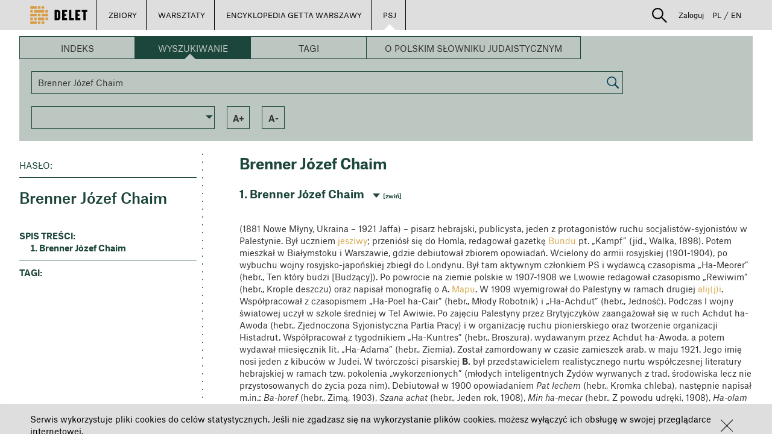

--- FILE ---
content_type: application/javascript
request_url: https://delet.jhi.pl/js/mdform.js
body_size: 937
content:
/**
 * Created by alexboyce on 1/7/16.
 */
angular.module('symfony.mdForm', ['ngMaterial'])
    .controller('sfFormController', ['$scope', function($scope) {

        $scope.setRadio = function (e, v) {
            e = v;

            return e;
        };

        $scope.isRadioSelected = function(e, v) {
            return !!e ? e == v : false;
        };

        $scope.toggleCheckbox = function(e, v) {
            var i;

            if (!e) {
                e = [];
            }

            if ((i = e.indexOf(v)) == -1) {
                e.push(v);
            }
            else {
                e.splice(i, 1);
            }

            return e;
        };

        $scope.isChecked = function(e, v) {
            if (!e) {
                return false;
            }
            return e.indexOf(v) > -1;
        };


        $scope.submit = function($event) {
            $event.preventDefault();
        };


    }]);

--- FILE ---
content_type: application/javascript
request_url: https://delet.jhi.pl/bower_components/angular-hotkeys/build/hotkeys.js
body_size: 53486
content:
/*! 
 * angular-hotkeys v1.7.0
 * https://chieffancypants.github.io/angular-hotkeys
 * Copyright (c) 2016 Wes Cruver
 * License: MIT
 */
/*
 * angular-hotkeys
 *
 * Automatic keyboard shortcuts for your angular apps
 *
 * (c) 2016 Wes Cruver
 * License: MIT
 */

(function() {

  'use strict';

  angular.module('cfp.hotkeys', []).provider('hotkeys', ['$injector', function($injector) {

    /**
     * Configurable setting to disable the cheatsheet entirely
     * @type {Boolean}
     */
    this.includeCheatSheet = true;

    /**
     * Configurable setting to disable ngRoute hooks
     * @type {Boolean}
     */
    this.useNgRoute = $injector.has('ngViewDirective');

    /**
     * Configurable setting for the cheat sheet title
     * @type {String}
     */

    this.templateTitle = 'Keyboard Shortcuts:';

    /**
     * Configurable settings for the cheat sheet header and footer.  Both are HTML, and the header
     * overrides the normal title if specified.
     * @type {String}
     */
    this.templateHeader = null;
    this.templateFooter = null;

    /**
     * Cheat sheet template in the event you want to totally customize it.
     * @type {String}
     */
    this.template = '<div class="cfp-hotkeys-container fade" ng-class="{in: helpVisible}" style="display: none;"><div class="cfp-hotkeys">' +
                      '<h4 class="cfp-hotkeys-title" ng-if="!header">{{ title }}</h4>' +
                      '<div ng-bind-html="header" ng-if="header"></div>' +
                      '<table><tbody>' +
                        '<tr ng-repeat="hotkey in hotkeys | filter:{ description: \'!$$undefined$$\' }">' +
                          '<td class="cfp-hotkeys-keys">' +
                            '<span ng-repeat="key in hotkey.format() track by $index" class="cfp-hotkeys-key">{{ key }}</span>' +
                          '</td>' +
                          '<td class="cfp-hotkeys-text">{{ hotkey.description }}</td>' +
                        '</tr>' +
                      '</tbody></table>' +
                      '<div ng-bind-html="footer" ng-if="footer"></div>' +
                      '<div class="cfp-hotkeys-close" ng-click="toggleCheatSheet()">&#215;</div>' +
                    '</div></div>';

    /**
     * Configurable setting for the cheat sheet hotkey
     * @type {String}
     */
    this.cheatSheetHotkey = '?';

    /**
     * Configurable setting for the cheat sheet description
     * @type {String}
     */
    this.cheatSheetDescription = 'Show / hide this help menu';

    this.$get = ['$rootElement', '$rootScope', '$compile', '$window', '$document', function ($rootElement, $rootScope, $compile, $window, $document) {

      var mouseTrapEnabled = true;

      function pause() {
        mouseTrapEnabled = false;
      }

      function unpause() {
        mouseTrapEnabled = true;
      }

      // monkeypatch Mousetrap's stopCallback() function
      // this version doesn't return true when the element is an INPUT, SELECT, or TEXTAREA
      // (instead we will perform this check per-key in the _add() method)
      Mousetrap.prototype.stopCallback = function(event, element) {
        if (!mouseTrapEnabled) {
          return true;
        }

        // if the element has the class "mousetrap" then no need to stop
        if ((' ' + element.className + ' ').indexOf(' mousetrap ') > -1) {
          return false;
        }

        return (element.contentEditable && element.contentEditable == 'true');
      };

      /**
       * Convert strings like cmd into symbols like ⌘
       * @param  {String} combo Key combination, e.g. 'mod+f'
       * @return {String}       The key combination with symbols
       */
      function symbolize (combo) {
        var map = {
          command   : '\u2318',     // ⌘
          shift     : '\u21E7',     // ⇧
          left      : '\u2190',     // ←
          right     : '\u2192',     // →
          up        : '\u2191',     // ↑
          down      : '\u2193',     // ↓
          'return'  : '\u23CE',     // ⏎
          backspace : '\u232B'      // ⌫
        };
        combo = combo.split('+');

        for (var i = 0; i < combo.length; i++) {
          // try to resolve command / ctrl based on OS:
          if (combo[i] === 'mod') {
            if ($window.navigator && $window.navigator.platform.indexOf('Mac') >=0 ) {
              combo[i] = 'command';
            } else {
              combo[i] = 'ctrl';
            }
          }

          combo[i] = map[combo[i]] || combo[i];
        }

        return combo.join(' + ');
      }

      /**
       * Hotkey object used internally for consistency
       *
       * @param {array}    combo       The keycombo. it's an array to support multiple combos
       * @param {String}   description Description for the keycombo
       * @param {Function} callback    function to execute when keycombo pressed
       * @param {string}   action      the type of event to listen for (for mousetrap)
       * @param {array}    allowIn     an array of tag names to allow this combo in ('INPUT', 'SELECT', and/or 'TEXTAREA')
       * @param {Boolean}  persistent  Whether the hotkey persists navigation events
       */
      function Hotkey (combo, description, callback, action, allowIn, persistent) {
        // TODO: Check that the values are sane because we could
        // be trying to instantiate a new Hotkey with outside dev's
        // supplied values

        this.combo = combo instanceof Array ? combo : [combo];
        this.description = description;
        this.callback = callback;
        this.action = action;
        this.allowIn = allowIn;
        this.persistent = persistent;
        this._formated = null;
      }

      /**
       * Helper method to format (symbolize) the key combo for display
       *
       * @return {[Array]} An array of the key combination sequence
       *   for example: "command+g c i" becomes ["⌘ + g", "c", "i"]
       *
       */
      Hotkey.prototype.format = function() {
        if (this._formated === null) {
          // Don't show all the possible key combos, just the first one.  Not sure
          // of usecase here, so open a ticket if my assumptions are wrong
          var combo = this.combo[0];

          var sequence = combo.split(/[\s]/);
          for (var i = 0; i < sequence.length; i++) {
            sequence[i] = symbolize(sequence[i]);
          }
          this._formated = sequence;
        }

        return this._formated;
      };

      /**
       * A new scope used internally for the cheatsheet
       * @type {$rootScope.Scope}
       */
      var scope = $rootScope.$new();

      /**
       * Holds an array of Hotkey objects currently bound
       * @type {Array}
       */
      scope.hotkeys = [];

      /**
       * Contains the state of the help's visibility
       * @type {Boolean}
       */
      scope.helpVisible = false;

      /**
       * Holds the title string for the help menu
       * @type {String}
       */
      scope.title = this.templateTitle;

      /**
       * Holds the header HTML for the help menu
       * @type {String}
       */
      scope.header = this.templateHeader;

      /**
       * Holds the footer HTML for the help menu
       * @type {String}
       */
      scope.footer = this.templateFooter;

      /**
       * Expose toggleCheatSheet to hotkeys scope so we can call it using
       * ng-click from the template
       * @type {function}
       */
      scope.toggleCheatSheet = toggleCheatSheet;


      /**
       * Holds references to the different scopes that have bound hotkeys
       * attached.  This is useful to catch when the scopes are `$destroy`d and
       * then automatically unbind the hotkey.
       *
       * @type {Object}
       */
      var boundScopes = {};

      if (this.useNgRoute) {
        $rootScope.$on('$routeChangeSuccess', function (event, route) {
          purgeHotkeys();

          if (route && route.hotkeys) {
            angular.forEach(route.hotkeys, function (hotkey) {
              // a string was given, which implies this is a function that is to be
              // $eval()'d within that controller's scope
              // TODO: hotkey here is super confusing.  sometimes a function (that gets turned into an array), sometimes a string
              var callback = hotkey[2];
              if (typeof(callback) === 'string' || callback instanceof String) {
                hotkey[2] = [callback, route];
              }

              // todo: perform check to make sure not already defined:
              // this came from a route, so it's likely not meant to be persistent
              hotkey[5] = false;
              _add.apply(this, hotkey);
            });
          }
        });
      }



      // Auto-create a help menu:
      if (this.includeCheatSheet) {
        var document = $document[0];
        var element = $rootElement[0];
        var helpMenu = angular.element(this.template);
        _add(this.cheatSheetHotkey, this.cheatSheetDescription, toggleCheatSheet);

        // If $rootElement is document or documentElement, then body must be used
        if (element === document || element === document.documentElement) {
          element = document.body;
        }

        angular.element(element).append($compile(helpMenu)(scope));
      }


      /**
       * Purges all non-persistent hotkeys (such as those defined in routes)
       *
       * Without this, the same hotkey would get recreated everytime
       * the route is accessed.
       */
      function purgeHotkeys() {
        var i = scope.hotkeys.length;
        while (i--) {
          var hotkey = scope.hotkeys[i];
          if (hotkey && !hotkey.persistent) {
            _del(hotkey);
          }
        }
      }

      /**
       * Toggles the help menu element's visiblity
       */
      var previousEsc = false;

      function toggleCheatSheet() {
        scope.helpVisible = !scope.helpVisible;

        // Bind to esc to remove the cheat sheet.  Ideally, this would be done
        // as a directive in the template, but that would create a nasty
        // circular dependency issue that I don't feel like sorting out.
        if (scope.helpVisible) {
          previousEsc = _get('esc');
          _del('esc');

          // Here's an odd way to do this: we're going to use the original
          // description of the hotkey on the cheat sheet so that it shows up.
          // without it, no entry for esc will ever show up (#22)
          _add('esc', previousEsc.description, toggleCheatSheet, null, ['INPUT', 'SELECT', 'TEXTAREA']);
        } else {
          _del('esc');

          // restore the previously bound ESC key
          if (previousEsc !== false) {
            _add(previousEsc);
          }
        }
      }

      /**
       * Creates a new Hotkey and creates the Mousetrap binding
       *
       * @param {string}   combo       mousetrap key binding
       * @param {string}   description description for the help menu
       * @param {Function} callback    method to call when key is pressed
       * @param {string}   action      the type of event to listen for (for mousetrap)
       * @param {array}    allowIn     an array of tag names to allow this combo in ('INPUT', 'SELECT', and/or 'TEXTAREA')
       * @param {boolean}  persistent  if true, the binding is preserved upon route changes
       */
      function _add (combo, description, callback, action, allowIn, persistent) {

        // used to save original callback for "allowIn" wrapping:
        var _callback;

        // these elements are prevented by the default Mousetrap.stopCallback():
        var preventIn = ['INPUT', 'SELECT', 'TEXTAREA'];

        // Determine if object format was given:
        var objType = Object.prototype.toString.call(combo);

        if (objType === '[object Object]') {
          description = combo.description;
          callback    = combo.callback;
          action      = combo.action;
          persistent  = combo.persistent;
          allowIn     = combo.allowIn;
          combo       = combo.combo;
        }

        // no duplicates please
        _del(combo);

        // description is optional:
        if (description instanceof Function) {
          action = callback;
          callback = description;
          description = '$$undefined$$';
        } else if (angular.isUndefined(description)) {
          description = '$$undefined$$';
        }

        // any items added through the public API are for controllers
        // that persist through navigation, and thus undefined should mean
        // true in this case.
        if (persistent === undefined) {
          persistent = true;
        }
        // if callback is defined, then wrap it in a function
        // that checks if the event originated from a form element.
        // the function blocks the callback from executing unless the element is specified
        // in allowIn (emulates Mousetrap.stopCallback() on a per-key level)
        if (typeof callback === 'function') {

          // save the original callback
          _callback = callback;

          // make sure allowIn is an array
          if (!(allowIn instanceof Array)) {
            allowIn = [];
          }

          // remove anything from preventIn that's present in allowIn
          var index;
          for (var i=0; i < allowIn.length; i++) {
            allowIn[i] = allowIn[i].toUpperCase();
            index = preventIn.indexOf(allowIn[i]);
            if (index !== -1) {
              preventIn.splice(index, 1);
            }
          }

          // create the new wrapper callback
          callback = function(event) {
            var shouldExecute = true;

            // if the callback is executed directly `hotkey.get('w').callback()`
            // there will be no event, so just execute the callback.
            if (event) {
              var target = event.target || event.srcElement; // srcElement is IE only
              var nodeName = target.nodeName.toUpperCase();

              // check if the input has a mousetrap class, and skip checking preventIn if so
              if ((' ' + target.className + ' ').indexOf(' mousetrap ') > -1) {
                shouldExecute = true;
              } else {
                // don't execute callback if the event was fired from inside an element listed in preventIn
                for (var i=0; i<preventIn.length; i++) {
                  if (preventIn[i] === nodeName) {
                    shouldExecute = false;
                    break;
                  }
                }
              }
            }

            if (shouldExecute) {
              wrapApply(_callback.apply(this, arguments));
            }
          };
        }

        if (typeof(action) === 'string') {
          Mousetrap.bind(combo, wrapApply(callback), action);
        } else {
          Mousetrap.bind(combo, wrapApply(callback));
        }

        var hotkey = new Hotkey(combo, description, callback, action, allowIn, persistent);
        scope.hotkeys.push(hotkey);
        return hotkey;
      }

      /**
       * delete and unbind a Hotkey
       *
       * @param  {mixed} hotkey   Either the bound key or an instance of Hotkey
       * @return {boolean}        true if successful
       */
      function _del (hotkey) {
        var combo = (hotkey instanceof Hotkey) ? hotkey.combo : hotkey;

        Mousetrap.unbind(combo);

        if (angular.isArray(combo)) {
          var retStatus = true;
          var i = combo.length;
          while (i--) {
            retStatus = _del(combo[i]) && retStatus;
          }
          return retStatus;
        } else {
          var index = scope.hotkeys.indexOf(_get(combo));

          if (index > -1) {
            // if the combo has other combos bound, don't unbind the whole thing, just the one combo:
            if (scope.hotkeys[index].combo.length > 1) {
              scope.hotkeys[index].combo.splice(scope.hotkeys[index].combo.indexOf(combo), 1);
            } else {

              // remove hotkey from bound scopes
              angular.forEach(boundScopes, function (boundScope) {
                var scopeIndex = boundScope.indexOf(scope.hotkeys[index]);
                if (scopeIndex !== -1) {
                    boundScope.splice(scopeIndex, 1);
                }
              });

              scope.hotkeys.splice(index, 1);
            }
            return true;
          }
        }

        return false;

      }

      /**
       * Get a Hotkey object by key binding
       *
       * @param  {[string]} [combo]  the key the Hotkey is bound to. Returns all key bindings if no key is passed
       * @return {Hotkey}          The Hotkey object
       */
      function _get (combo) {

        if (!combo) {
          return scope.hotkeys;
        }

        var hotkey;

        for (var i = 0; i < scope.hotkeys.length; i++) {
          hotkey = scope.hotkeys[i];

          if (hotkey.combo.indexOf(combo) > -1) {
            return hotkey;
          }
        }

        return false;
      }

      /**
       * Binds the hotkey to a particular scope.  Useful if the scope is
       * destroyed, we can automatically destroy the hotkey binding.
       *
       * @param  {Object} scope The scope to bind to
       */
      function bindTo (scope) {
        // Only initialize once to allow multiple calls for same scope.
        if (!(scope.$id in boundScopes)) {

          // Add the scope to the list of bound scopes
          boundScopes[scope.$id] = [];

          scope.$on('$destroy', function () {
            var i = boundScopes[scope.$id].length;
            while (i--) {
              _del(boundScopes[scope.$id].pop());
            }
          });
        }
        // return an object with an add function so we can keep track of the
        // hotkeys and their scope that we added via this chaining method
        return {
          add: function (args) {
            var hotkey;

            if (arguments.length > 1) {
              hotkey = _add.apply(this, arguments);
            } else {
              hotkey = _add(args);
            }

            boundScopes[scope.$id].push(hotkey);
            return this;
          }
        };
      }

      /**
       * All callbacks sent to Mousetrap are wrapped using this function
       * so that we can force a $scope.$apply()
       *
       * @param  {Function} callback [description]
       * @return {[type]}            [description]
       */
      function wrapApply (callback) {
        // return mousetrap a function to call
        return function (event, combo) {

          // if this is an array, it means we provided a route object
          // because the scope wasn't available yet, so rewrap the callback
          // now that the scope is available:
          if (callback instanceof Array) {
            var funcString = callback[0];
            var route = callback[1];
            callback = function (event) {
              route.scope.$eval(funcString);
            };
          }

          // this takes place outside angular, so we'll have to call
          // $apply() to make sure angular's digest happens
          $rootScope.$apply(function() {
            // call the original hotkey callback with the keyboard event
            callback(event, _get(combo));
          });
        };
      }

      var publicApi = {
        add                   : _add,
        del                   : _del,
        get                   : _get,
        bindTo                : bindTo,
        template              : this.template,
        toggleCheatSheet      : toggleCheatSheet,
        includeCheatSheet     : this.includeCheatSheet,
        cheatSheetHotkey      : this.cheatSheetHotkey,
        cheatSheetDescription : this.cheatSheetDescription,
        useNgRoute            : this.useNgRoute,
        purgeHotkeys          : purgeHotkeys,
        templateTitle         : this.templateTitle,
        pause                 : pause,
        unpause               : unpause
      };

      return publicApi;

    }];


  }])

  .directive('hotkey', ['hotkeys', function (hotkeys) {
    return {
      restrict: 'A',
      link: function (scope, el, attrs) {
        var keys = [],
            allowIn;

        angular.forEach(scope.$eval(attrs.hotkey), function (func, hotkey) {
          // split and trim the hotkeys string into array
          allowIn = typeof attrs.hotkeyAllowIn === "string" ? attrs.hotkeyAllowIn.split(/[\s,]+/) : [];

          keys.push(hotkey);

          hotkeys.add({
            combo: hotkey,
            description: attrs.hotkeyDescription,
            callback: func,
            action: attrs.hotkeyAction,
            allowIn: allowIn
          });
        });

        // remove the hotkey if the directive is destroyed:
        el.bind('$destroy', function() {
          angular.forEach(keys, hotkeys.del);
        });
      }
    };
  }])

  .run(['hotkeys', function(hotkeys) {
    // force hotkeys to run by injecting it. Without this, hotkeys only runs
    // when a controller or something else asks for it via DI.
  }]);

})();

/*global define:false */
/**
 * Copyright 2015 Craig Campbell
 *
 * Licensed under the Apache License, Version 2.0 (the "License");
 * you may not use this file except in compliance with the License.
 * You may obtain a copy of the License at
 *
 * http://www.apache.org/licenses/LICENSE-2.0
 *
 * Unless required by applicable law or agreed to in writing, software
 * distributed under the License is distributed on an "AS IS" BASIS,
 * WITHOUT WARRANTIES OR CONDITIONS OF ANY KIND, either express or implied.
 * See the License for the specific language governing permissions and
 * limitations under the License.
 *
 * Mousetrap is a simple keyboard shortcut library for Javascript with
 * no external dependencies
 *
 * @version 1.5.2
 * @url craig.is/killing/mice
 */
(function(window, document, undefined) {

    /**
     * mapping of special keycodes to their corresponding keys
     *
     * everything in this dictionary cannot use keypress events
     * so it has to be here to map to the correct keycodes for
     * keyup/keydown events
     *
     * @type {Object}
     */
    var _MAP = {
        8: 'backspace',
        9: 'tab',
        13: 'enter',
        16: 'shift',
        17: 'ctrl',
        18: 'alt',
        20: 'capslock',
        27: 'esc',
        32: 'space',
        33: 'pageup',
        34: 'pagedown',
        35: 'end',
        36: 'home',
        37: 'left',
        38: 'up',
        39: 'right',
        40: 'down',
        45: 'ins',
        46: 'del',
        91: 'meta',
        93: 'meta',
        224: 'meta'
    };

    /**
     * mapping for special characters so they can support
     *
     * this dictionary is only used incase you want to bind a
     * keyup or keydown event to one of these keys
     *
     * @type {Object}
     */
    var _KEYCODE_MAP = {
        106: '*',
        107: '+',
        109: '-',
        110: '.',
        111 : '/',
        186: ';',
        187: '=',
        188: ',',
        189: '-',
        190: '.',
        191: '/',
        192: '`',
        219: '[',
        220: '\\',
        221: ']',
        222: '\''
    };

    /**
     * this is a mapping of keys that require shift on a US keypad
     * back to the non shift equivelents
     *
     * this is so you can use keyup events with these keys
     *
     * note that this will only work reliably on US keyboards
     *
     * @type {Object}
     */
    var _SHIFT_MAP = {
        '~': '`',
        '!': '1',
        '@': '2',
        '#': '3',
        '$': '4',
        '%': '5',
        '^': '6',
        '&': '7',
        '*': '8',
        '(': '9',
        ')': '0',
        '_': '-',
        '+': '=',
        ':': ';',
        '\"': '\'',
        '<': ',',
        '>': '.',
        '?': '/',
        '|': '\\'
    };

    /**
     * this is a list of special strings you can use to map
     * to modifier keys when you specify your keyboard shortcuts
     *
     * @type {Object}
     */
    var _SPECIAL_ALIASES = {
        'option': 'alt',
        'command': 'meta',
        'return': 'enter',
        'escape': 'esc',
        'plus': '+',
        'mod': /Mac|iPod|iPhone|iPad/.test(navigator.platform) ? 'meta' : 'ctrl'
    };

    /**
     * variable to store the flipped version of _MAP from above
     * needed to check if we should use keypress or not when no action
     * is specified
     *
     * @type {Object|undefined}
     */
    var _REVERSE_MAP;

    /**
     * loop through the f keys, f1 to f19 and add them to the map
     * programatically
     */
    for (var i = 1; i < 20; ++i) {
        _MAP[111 + i] = 'f' + i;
    }

    /**
     * loop through to map numbers on the numeric keypad
     */
    for (i = 0; i <= 9; ++i) {
        _MAP[i + 96] = i;
    }

    /**
     * cross browser add event method
     *
     * @param {Element|HTMLDocument} object
     * @param {string} type
     * @param {Function} callback
     * @returns void
     */
    function _addEvent(object, type, callback) {
        if (object.addEventListener) {
            object.addEventListener(type, callback, false);
            return;
        }

        object.attachEvent('on' + type, callback);
    }

    /**
     * takes the event and returns the key character
     *
     * @param {Event} e
     * @return {string}
     */
    function _characterFromEvent(e) {

        // for keypress events we should return the character as is
        if (e.type == 'keypress') {
            var character = String.fromCharCode(e.which);

            // if the shift key is not pressed then it is safe to assume
            // that we want the character to be lowercase.  this means if
            // you accidentally have caps lock on then your key bindings
            // will continue to work
            //
            // the only side effect that might not be desired is if you
            // bind something like 'A' cause you want to trigger an
            // event when capital A is pressed caps lock will no longer
            // trigger the event.  shift+a will though.
            if (!e.shiftKey) {
                character = character.toLowerCase();
            }

            return character;
        }

        // for non keypress events the special maps are needed
        if (_MAP[e.which]) {
            return _MAP[e.which];
        }

        if (_KEYCODE_MAP[e.which]) {
            return _KEYCODE_MAP[e.which];
        }

        // if it is not in the special map

        // with keydown and keyup events the character seems to always
        // come in as an uppercase character whether you are pressing shift
        // or not.  we should make sure it is always lowercase for comparisons
        return String.fromCharCode(e.which).toLowerCase();
    }

    /**
     * checks if two arrays are equal
     *
     * @param {Array} modifiers1
     * @param {Array} modifiers2
     * @returns {boolean}
     */
    function _modifiersMatch(modifiers1, modifiers2) {
        return modifiers1.sort().join(',') === modifiers2.sort().join(',');
    }

    /**
     * takes a key event and figures out what the modifiers are
     *
     * @param {Event} e
     * @returns {Array}
     */
    function _eventModifiers(e) {
        var modifiers = [];

        if (e.shiftKey) {
            modifiers.push('shift');
        }

        if (e.altKey) {
            modifiers.push('alt');
        }

        if (e.ctrlKey) {
            modifiers.push('ctrl');
        }

        if (e.metaKey) {
            modifiers.push('meta');
        }

        return modifiers;
    }

    /**
     * prevents default for this event
     *
     * @param {Event} e
     * @returns void
     */
    function _preventDefault(e) {
        if (e.preventDefault) {
            e.preventDefault();
            return;
        }

        e.returnValue = false;
    }

    /**
     * stops propogation for this event
     *
     * @param {Event} e
     * @returns void
     */
    function _stopPropagation(e) {
        if (e.stopPropagation) {
            e.stopPropagation();
            return;
        }

        e.cancelBubble = true;
    }

    /**
     * determines if the keycode specified is a modifier key or not
     *
     * @param {string} key
     * @returns {boolean}
     */
    function _isModifier(key) {
        return key == 'shift' || key == 'ctrl' || key == 'alt' || key == 'meta';
    }

    /**
     * reverses the map lookup so that we can look for specific keys
     * to see what can and can't use keypress
     *
     * @return {Object}
     */
    function _getReverseMap() {
        if (!_REVERSE_MAP) {
            _REVERSE_MAP = {};
            for (var key in _MAP) {

                // pull out the numeric keypad from here cause keypress should
                // be able to detect the keys from the character
                if (key > 95 && key < 112) {
                    continue;
                }

                if (_MAP.hasOwnProperty(key)) {
                    _REVERSE_MAP[_MAP[key]] = key;
                }
            }
        }
        return _REVERSE_MAP;
    }

    /**
     * picks the best action based on the key combination
     *
     * @param {string} key - character for key
     * @param {Array} modifiers
     * @param {string=} action passed in
     */
    function _pickBestAction(key, modifiers, action) {

        // if no action was picked in we should try to pick the one
        // that we think would work best for this key
        if (!action) {
            action = _getReverseMap()[key] ? 'keydown' : 'keypress';
        }

        // modifier keys don't work as expected with keypress,
        // switch to keydown
        if (action == 'keypress' && modifiers.length) {
            action = 'keydown';
        }

        return action;
    }

    /**
     * Converts from a string key combination to an array
     *
     * @param  {string} combination like "command+shift+l"
     * @return {Array}
     */
    function _keysFromString(combination) {
        if (combination === '+') {
            return ['+'];
        }

        combination = combination.replace(/\+{2}/g, '+plus');
        return combination.split('+');
    }

    /**
     * Gets info for a specific key combination
     *
     * @param  {string} combination key combination ("command+s" or "a" or "*")
     * @param  {string=} action
     * @returns {Object}
     */
    function _getKeyInfo(combination, action) {
        var keys;
        var key;
        var i;
        var modifiers = [];

        // take the keys from this pattern and figure out what the actual
        // pattern is all about
        keys = _keysFromString(combination);

        for (i = 0; i < keys.length; ++i) {
            key = keys[i];

            // normalize key names
            if (_SPECIAL_ALIASES[key]) {
                key = _SPECIAL_ALIASES[key];
            }

            // if this is not a keypress event then we should
            // be smart about using shift keys
            // this will only work for US keyboards however
            if (action && action != 'keypress' && _SHIFT_MAP[key]) {
                key = _SHIFT_MAP[key];
                modifiers.push('shift');
            }

            // if this key is a modifier then add it to the list of modifiers
            if (_isModifier(key)) {
                modifiers.push(key);
            }
        }

        // depending on what the key combination is
        // we will try to pick the best event for it
        action = _pickBestAction(key, modifiers, action);

        return {
            key: key,
            modifiers: modifiers,
            action: action
        };
    }

    function _belongsTo(element, ancestor) {
        if (element === document) {
            return false;
        }

        if (element === ancestor) {
            return true;
        }

        return _belongsTo(element.parentNode, ancestor);
    }

    function Mousetrap(targetElement) {
        var self = this;

        targetElement = targetElement || document;

        if (!(self instanceof Mousetrap)) {
            return new Mousetrap(targetElement);
        }

        /**
         * element to attach key events to
         *
         * @type {Element}
         */
        self.target = targetElement;

        /**
         * a list of all the callbacks setup via Mousetrap.bind()
         *
         * @type {Object}
         */
        self._callbacks = {};

        /**
         * direct map of string combinations to callbacks used for trigger()
         *
         * @type {Object}
         */
        self._directMap = {};

        /**
         * keeps track of what level each sequence is at since multiple
         * sequences can start out with the same sequence
         *
         * @type {Object}
         */
        var _sequenceLevels = {};

        /**
         * variable to store the setTimeout call
         *
         * @type {null|number}
         */
        var _resetTimer;

        /**
         * temporary state where we will ignore the next keyup
         *
         * @type {boolean|string}
         */
        var _ignoreNextKeyup = false;

        /**
         * temporary state where we will ignore the next keypress
         *
         * @type {boolean}
         */
        var _ignoreNextKeypress = false;

        /**
         * are we currently inside of a sequence?
         * type of action ("keyup" or "keydown" or "keypress") or false
         *
         * @type {boolean|string}
         */
        var _nextExpectedAction = false;

        /**
         * resets all sequence counters except for the ones passed in
         *
         * @param {Object} doNotReset
         * @returns void
         */
        function _resetSequences(doNotReset) {
            doNotReset = doNotReset || {};

            var activeSequences = false,
                key;

            for (key in _sequenceLevels) {
                if (doNotReset[key]) {
                    activeSequences = true;
                    continue;
                }
                _sequenceLevels[key] = 0;
            }

            if (!activeSequences) {
                _nextExpectedAction = false;
            }
        }

        /**
         * finds all callbacks that match based on the keycode, modifiers,
         * and action
         *
         * @param {string} character
         * @param {Array} modifiers
         * @param {Event|Object} e
         * @param {string=} sequenceName - name of the sequence we are looking for
         * @param {string=} combination
         * @param {number=} level
         * @returns {Array}
         */
        function _getMatches(character, modifiers, e, sequenceName, combination, level) {
            var i;
            var callback;
            var matches = [];
            var action = e.type;

            // if there are no events related to this keycode
            if (!self._callbacks[character]) {
                return [];
            }

            // if a modifier key is coming up on its own we should allow it
            if (action == 'keyup' && _isModifier(character)) {
                modifiers = [character];
            }

            // loop through all callbacks for the key that was pressed
            // and see if any of them match
            for (i = 0; i < self._callbacks[character].length; ++i) {
                callback = self._callbacks[character][i];

                // if a sequence name is not specified, but this is a sequence at
                // the wrong level then move onto the next match
                if (!sequenceName && callback.seq && _sequenceLevels[callback.seq] != callback.level) {
                    continue;
                }

                // if the action we are looking for doesn't match the action we got
                // then we should keep going
                if (action != callback.action) {
                    continue;
                }

                // if this is a keypress event and the meta key and control key
                // are not pressed that means that we need to only look at the
                // character, otherwise check the modifiers as well
                //
                // chrome will not fire a keypress if meta or control is down
                // safari will fire a keypress if meta or meta+shift is down
                // firefox will fire a keypress if meta or control is down
                if ((action == 'keypress' && !e.metaKey && !e.ctrlKey) || _modifiersMatch(modifiers, callback.modifiers)) {

                    // when you bind a combination or sequence a second time it
                    // should overwrite the first one.  if a sequenceName or
                    // combination is specified in this call it does just that
                    //
                    // @todo make deleting its own method?
                    var deleteCombo = !sequenceName && callback.combo == combination;
                    var deleteSequence = sequenceName && callback.seq == sequenceName && callback.level == level;
                    if (deleteCombo || deleteSequence) {
                        self._callbacks[character].splice(i, 1);
                    }

                    matches.push(callback);
                }
            }

            return matches;
        }

        /**
         * actually calls the callback function
         *
         * if your callback function returns false this will use the jquery
         * convention - prevent default and stop propogation on the event
         *
         * @param {Function} callback
         * @param {Event} e
         * @returns void
         */
        function _fireCallback(callback, e, combo, sequence) {

            // if this event should not happen stop here
            if (self.stopCallback(e, e.target || e.srcElement, combo, sequence)) {
                return;
            }

            if (callback(e, combo) === false) {
                _preventDefault(e);
                _stopPropagation(e);
            }
        }

        /**
         * handles a character key event
         *
         * @param {string} character
         * @param {Array} modifiers
         * @param {Event} e
         * @returns void
         */
        self._handleKey = function(character, modifiers, e) {
            var callbacks = _getMatches(character, modifiers, e);
            var i;
            var doNotReset = {};
            var maxLevel = 0;
            var processedSequenceCallback = false;

            // Calculate the maxLevel for sequences so we can only execute the longest callback sequence
            for (i = 0; i < callbacks.length; ++i) {
                if (callbacks[i].seq) {
                    maxLevel = Math.max(maxLevel, callbacks[i].level);
                }
            }

            // loop through matching callbacks for this key event
            for (i = 0; i < callbacks.length; ++i) {

                // fire for all sequence callbacks
                // this is because if for example you have multiple sequences
                // bound such as "g i" and "g t" they both need to fire the
                // callback for matching g cause otherwise you can only ever
                // match the first one
                if (callbacks[i].seq) {

                    // only fire callbacks for the maxLevel to prevent
                    // subsequences from also firing
                    //
                    // for example 'a option b' should not cause 'option b' to fire
                    // even though 'option b' is part of the other sequence
                    //
                    // any sequences that do not match here will be discarded
                    // below by the _resetSequences call
                    if (callbacks[i].level != maxLevel) {
                        continue;
                    }

                    processedSequenceCallback = true;

                    // keep a list of which sequences were matches for later
                    doNotReset[callbacks[i].seq] = 1;
                    _fireCallback(callbacks[i].callback, e, callbacks[i].combo, callbacks[i].seq);
                    continue;
                }

                // if there were no sequence matches but we are still here
                // that means this is a regular match so we should fire that
                if (!processedSequenceCallback) {
                    _fireCallback(callbacks[i].callback, e, callbacks[i].combo);
                }
            }

            // if the key you pressed matches the type of sequence without
            // being a modifier (ie "keyup" or "keypress") then we should
            // reset all sequences that were not matched by this event
            //
            // this is so, for example, if you have the sequence "h a t" and you
            // type "h e a r t" it does not match.  in this case the "e" will
            // cause the sequence to reset
            //
            // modifier keys are ignored because you can have a sequence
            // that contains modifiers such as "enter ctrl+space" and in most
            // cases the modifier key will be pressed before the next key
            //
            // also if you have a sequence such as "ctrl+b a" then pressing the
            // "b" key will trigger a "keypress" and a "keydown"
            //
            // the "keydown" is expected when there is a modifier, but the
            // "keypress" ends up matching the _nextExpectedAction since it occurs
            // after and that causes the sequence to reset
            //
            // we ignore keypresses in a sequence that directly follow a keydown
            // for the same character
            var ignoreThisKeypress = e.type == 'keypress' && _ignoreNextKeypress;
            if (e.type == _nextExpectedAction && !_isModifier(character) && !ignoreThisKeypress) {
                _resetSequences(doNotReset);
            }

            _ignoreNextKeypress = processedSequenceCallback && e.type == 'keydown';
        };

        /**
         * handles a keydown event
         *
         * @param {Event} e
         * @returns void
         */
        function _handleKeyEvent(e) {

            // normalize e.which for key events
            // @see http://stackoverflow.com/questions/4285627/javascript-keycode-vs-charcode-utter-confusion
            if (typeof e.which !== 'number') {
                e.which = e.keyCode;
            }

            var character = _characterFromEvent(e);

            // no character found then stop
            if (!character) {
                return;
            }

            // need to use === for the character check because the character can be 0
            if (e.type == 'keyup' && _ignoreNextKeyup === character) {
                _ignoreNextKeyup = false;
                return;
            }

            self.handleKey(character, _eventModifiers(e), e);
        }

        /**
         * called to set a 1 second timeout on the specified sequence
         *
         * this is so after each key press in the sequence you have 1 second
         * to press the next key before you have to start over
         *
         * @returns void
         */
        function _resetSequenceTimer() {
            clearTimeout(_resetTimer);
            _resetTimer = setTimeout(_resetSequences, 1000);
        }

        /**
         * binds a key sequence to an event
         *
         * @param {string} combo - combo specified in bind call
         * @param {Array} keys
         * @param {Function} callback
         * @param {string=} action
         * @returns void
         */
        function _bindSequence(combo, keys, callback, action) {

            // start off by adding a sequence level record for this combination
            // and setting the level to 0
            _sequenceLevels[combo] = 0;

            /**
             * callback to increase the sequence level for this sequence and reset
             * all other sequences that were active
             *
             * @param {string} nextAction
             * @returns {Function}
             */
            function _increaseSequence(nextAction) {
                return function() {
                    _nextExpectedAction = nextAction;
                    ++_sequenceLevels[combo];
                    _resetSequenceTimer();
                };
            }

            /**
             * wraps the specified callback inside of another function in order
             * to reset all sequence counters as soon as this sequence is done
             *
             * @param {Event} e
             * @returns void
             */
            function _callbackAndReset(e) {
                _fireCallback(callback, e, combo);

                // we should ignore the next key up if the action is key down
                // or keypress.  this is so if you finish a sequence and
                // release the key the final key will not trigger a keyup
                if (action !== 'keyup') {
                    _ignoreNextKeyup = _characterFromEvent(e);
                }

                // weird race condition if a sequence ends with the key
                // another sequence begins with
                setTimeout(_resetSequences, 10);
            }

            // loop through keys one at a time and bind the appropriate callback
            // function.  for any key leading up to the final one it should
            // increase the sequence. after the final, it should reset all sequences
            //
            // if an action is specified in the original bind call then that will
            // be used throughout.  otherwise we will pass the action that the
            // next key in the sequence should match.  this allows a sequence
            // to mix and match keypress and keydown events depending on which
            // ones are better suited to the key provided
            for (var i = 0; i < keys.length; ++i) {
                var isFinal = i + 1 === keys.length;
                var wrappedCallback = isFinal ? _callbackAndReset : _increaseSequence(action || _getKeyInfo(keys[i + 1]).action);
                _bindSingle(keys[i], wrappedCallback, action, combo, i);
            }
        }

        /**
         * binds a single keyboard combination
         *
         * @param {string} combination
         * @param {Function} callback
         * @param {string=} action
         * @param {string=} sequenceName - name of sequence if part of sequence
         * @param {number=} level - what part of the sequence the command is
         * @returns void
         */
        function _bindSingle(combination, callback, action, sequenceName, level) {

            // store a direct mapped reference for use with Mousetrap.trigger
            self._directMap[combination + ':' + action] = callback;

            // make sure multiple spaces in a row become a single space
            combination = combination.replace(/\s+/g, ' ');

            var sequence = combination.split(' ');
            var info;

            // if this pattern is a sequence of keys then run through this method
            // to reprocess each pattern one key at a time
            if (sequence.length > 1) {
                _bindSequence(combination, sequence, callback, action);
                return;
            }

            info = _getKeyInfo(combination, action);

            // make sure to initialize array if this is the first time
            // a callback is added for this key
            self._callbacks[info.key] = self._callbacks[info.key] || [];

            // remove an existing match if there is one
            _getMatches(info.key, info.modifiers, {type: info.action}, sequenceName, combination, level);

            // add this call back to the array
            // if it is a sequence put it at the beginning
            // if not put it at the end
            //
            // this is important because the way these are processed expects
            // the sequence ones to come first
            self._callbacks[info.key][sequenceName ? 'unshift' : 'push']({
                callback: callback,
                modifiers: info.modifiers,
                action: info.action,
                seq: sequenceName,
                level: level,
                combo: combination
            });
        }

        /**
         * binds multiple combinations to the same callback
         *
         * @param {Array} combinations
         * @param {Function} callback
         * @param {string|undefined} action
         * @returns void
         */
        self._bindMultiple = function(combinations, callback, action) {
            for (var i = 0; i < combinations.length; ++i) {
                _bindSingle(combinations[i], callback, action);
            }
        };

        // start!
        _addEvent(targetElement, 'keypress', _handleKeyEvent);
        _addEvent(targetElement, 'keydown', _handleKeyEvent);
        _addEvent(targetElement, 'keyup', _handleKeyEvent);
    }

    /**
     * binds an event to mousetrap
     *
     * can be a single key, a combination of keys separated with +,
     * an array of keys, or a sequence of keys separated by spaces
     *
     * be sure to list the modifier keys first to make sure that the
     * correct key ends up getting bound (the last key in the pattern)
     *
     * @param {string|Array} keys
     * @param {Function} callback
     * @param {string=} action - 'keypress', 'keydown', or 'keyup'
     * @returns void
     */
    Mousetrap.prototype.bind = function(keys, callback, action) {
        var self = this;
        keys = keys instanceof Array ? keys : [keys];
        self._bindMultiple.call(self, keys, callback, action);
        return self;
    };

    /**
     * unbinds an event to mousetrap
     *
     * the unbinding sets the callback function of the specified key combo
     * to an empty function and deletes the corresponding key in the
     * _directMap dict.
     *
     * TODO: actually remove this from the _callbacks dictionary instead
     * of binding an empty function
     *
     * the keycombo+action has to be exactly the same as
     * it was defined in the bind method
     *
     * @param {string|Array} keys
     * @param {string} action
     * @returns void
     */
    Mousetrap.prototype.unbind = function(keys, action) {
        var self = this;
        return self.bind.call(self, keys, function() {}, action);
    };

    /**
     * triggers an event that has already been bound
     *
     * @param {string} keys
     * @param {string=} action
     * @returns void
     */
    Mousetrap.prototype.trigger = function(keys, action) {
        var self = this;
        if (self._directMap[keys + ':' + action]) {
            self._directMap[keys + ':' + action]({}, keys);
        }
        return self;
    };

    /**
     * resets the library back to its initial state.  this is useful
     * if you want to clear out the current keyboard shortcuts and bind
     * new ones - for example if you switch to another page
     *
     * @returns void
     */
    Mousetrap.prototype.reset = function() {
        var self = this;
        self._callbacks = {};
        self._directMap = {};
        return self;
    };

    /**
     * should we stop this event before firing off callbacks
     *
     * @param {Event} e
     * @param {Element} element
     * @return {boolean}
     */
    Mousetrap.prototype.stopCallback = function(e, element) {
        var self = this;

        // if the element has the class "mousetrap" then no need to stop
        if ((' ' + element.className + ' ').indexOf(' mousetrap ') > -1) {
            return false;
        }

        if (_belongsTo(element, self.target)) {
            return false;
        }

        // stop for input, select, and textarea
        return element.tagName == 'INPUT' || element.tagName == 'SELECT' || element.tagName == 'TEXTAREA' || element.isContentEditable;
    };

    /**
     * exposes _handleKey publicly so it can be overwritten by extensions
     */
    Mousetrap.prototype.handleKey = function() {
        var self = this;
        return self._handleKey.apply(self, arguments);
    };

    /**
     * Init the global mousetrap functions
     *
     * This method is needed to allow the global mousetrap functions to work
     * now that mousetrap is a constructor function.
     */
    Mousetrap.init = function() {
        var documentMousetrap = Mousetrap(document);
        for (var method in documentMousetrap) {
            if (method.charAt(0) !== '_') {
                Mousetrap[method] = (function(method) {
                    return function() {
                        return documentMousetrap[method].apply(documentMousetrap, arguments);
                    };
                } (method));
            }
        }
    };

    Mousetrap.init();

    // expose mousetrap to the global object
    window.Mousetrap = Mousetrap;

    // expose as a common js module
    if (typeof module !== 'undefined' && module.exports) {
        module.exports = Mousetrap;
    }

    // expose mousetrap as an AMD module
    if (typeof define === 'function' && define.amd) {
        define(function() {
            return Mousetrap;
        });
    }
}) (window, document);


--- FILE ---
content_type: image/svg+xml
request_url: https://delet.jhi.pl/images/krzyzyk_czarny.svg
body_size: 718
content:
<?xml version="1.0" encoding="utf-8"?>
<!-- Generator: Adobe Illustrator 16.0.0, SVG Export Plug-In . SVG Version: 6.00 Build 0)  -->
<!DOCTYPE svg PUBLIC "-//W3C//DTD SVG 1.1//EN" "http://www.w3.org/Graphics/SVG/1.1/DTD/svg11.dtd">
<svg version="1.1" id="Layer_1" xmlns="http://www.w3.org/2000/svg" xmlns:xlink="http://www.w3.org/1999/xlink" x="0px" y="0px"
	 width="19.707px" height="19.707px" viewBox="0 0 19.707 19.707" enable-background="new 0 0 19.707 19.707" xml:space="preserve">
<g>
	<line fill="none" stroke="#000000" stroke-miterlimit="10" x1="0.354" y1="0.354" x2="19.354" y2="19.353"/>
	<line fill="none" stroke="#000000" stroke-miterlimit="10" x1="19.354" y1="0.354" x2="0.354" y2="19.353"/>
</g>
</svg>


--- FILE ---
content_type: application/javascript
request_url: https://delet.jhi.pl/js/angular-bootstrap-lightbox.js
body_size: 23834
content:
//lightbox musiał być tu dodany bo zamieniamy {{}} na [[]]
/**
 * @namespace bootstrapLightbox
 */
angular.module('bootstrapLightbox', [
  'ui.bootstrap'
]);

// optional dependencies
try {
  angular.module('angular-loading-bar');
  angular.module('bootstrapLightbox').requires.push('angular-loading-bar');
} catch (e) {}

try {
  angular.module('ngTouch');
  angular.module('bootstrapLightbox').requires.push('ngTouch');
} catch (e) {}

try {
  angular.module('videosharing-embed');
  angular.module('bootstrapLightbox').requires.push('videosharing-embed');
} catch (e) {}
angular.module('bootstrapLightbox').run(['$templateCache', function($templateCache) {
  'use strict';
  $templateCache.put('lightbox.html',
    "<div class=modal-body ng-swipe-left=Lightbox.nextImage() ng-swipe-right=Lightbox.prevImage()><div class=lightbox-nav><img class=\"cross-close\" src=\"/images/krzyzyk_czarny.svg\" aria-hidden=true ng-click=$dismiss()><div class=btn-group ng-if=\"Lightbox.images.length > 1\"><a class=\" previous-btn\" ng-click=Lightbox.prevImage()><img src=\"/images/strzalka_w_lewo.svg\" aria-hidden=true ></a><a class=\"next-btn\" ng-click=Lightbox.nextImage()><img src=\"/images/strzalka_w_prawo.svg\" aria-hidden=true ></a></div></div><div class=lightbox-image-container><img ng-if=!Lightbox.isVideo(Lightbox.image) lightbox-src=[[Lightbox.imageUrl]]><div ng-if=Lightbox.isVideo(Lightbox.image) class=\"embed-responsive embed-responsive-16by9\"></div></div><div class=\"lightbox-image-description\">[[Lightbox.imageCaption]]<a class=\"description_link\" ng-if=Lightbox.image.hrefDescription && Lightbox.image.href href=\"[[Lightbox.image.href]]\">[[Lightbox.image.hrefDescription]]</a> </div></div>"
  );

}]);
/**
 * @class     ImageLoader
 * @classdesc Service for loading an image.
 * @memberOf  bootstrapLightbox
 */
angular.module('bootstrapLightbox').service('ImageLoader', ['$q',
    function ($q) {
  /**
   * Load the image at the given URL.
   * @param    {String} url
   * @return   {Promise} A $q promise that resolves when the image has loaded
   *   successfully.
   * @type     {Function}
   * @name     load
   * @memberOf bootstrapLightbox.ImageLoader
   */
  this.load = function (url) {
    var deferred = $q.defer();

    var image = new Image();

    // when the image has loaded
    image.onload = function () {
      // check image properties for possible errors
      if ((typeof this.complete === 'boolean' && this.complete === false) ||
          (typeof this.naturalWidth === 'number' && this.naturalWidth === 0)) {
        deferred.reject();
      }

      deferred.resolve(image);
    };

    // when the image fails to load
    image.onerror = function () {
      deferred.reject();
    };

    // start loading the image
    image.src = url;

    return deferred.promise;
  };
}]);
/**
 * @class     Lightbox
 * @classdesc Lightbox service.
 * @memberOf  bootstrapLightbox
 */
angular.module('bootstrapLightbox').provider('Lightbox', function () {
  /**
   * Template URL passed into `$uibModal.open()`.
   * @type     {String}
   * @name     templateUrl
   * @memberOf bootstrapLightbox.Lightbox
   */
  this.templateUrl = 'lightbox.html';

  /**
   * Whether images should be scaled to the maximum possible dimensions.
   * @type     {Boolean}
   * @name     fullScreenMode
   * @memberOf bootstrapLightbox.Lightbox
   */
  this.fullScreenMode = false;

  /**
   * @param    {*} image An element in the array of images.
   * @return   {String} The URL of the given image.
   * @type     {Function}
   * @name     getImageUrl
   * @memberOf bootstrapLightbox.Lightbox
   */
  this.getImageUrl = function (image) {
    return typeof image === 'string' ? image : image.url;
  };

  /**
   * @param    {*} image An element in the array of images.
   * @return   {String} The caption of the given image.
   * @type     {Function}
   * @name     getImageCaption
   * @memberOf bootstrapLightbox.Lightbox
   */
  this.getImageCaption = function (image) {
    return image.caption;
  };

  /**
   * Calculate the max and min limits to the width and height of the displayed
   *   image (all are optional). The max dimensions override the min
   *   dimensions if they conflict.
   * @param    {Object} dimensions Contains the properties `windowWidth`,
   *   `windowHeight`, `imageWidth`, and `imageHeight`.
   * @return   {Object} May optionally contain the properties `minWidth`,
   *   `minHeight`, `maxWidth`, and `maxHeight`.
   * @type     {Function}
   * @name     calculateImageDimensionLimits
   * @memberOf bootstrapLightbox.Lightbox
   */
  this.calculateImageDimensionLimits = function (dimensions) {
    if (dimensions.windowWidth >= 768) {
      return {
        // 92px = 2 * (30px margin of .modal-dialog
        //             + 1px border of .modal-content
        //             + 15px padding of .modal-body)
        // with the goal of 30px side margins; however, the actual side margins
        // will be slightly less (at 22.5px) due to the vertical scrollbar
        'maxWidth': dimensions.windowWidth - 92,
        // 126px = 92px as above
        //         + 34px outer height of .lightbox-nav
        'maxHeight': dimensions.windowHeight - 126
      };
    } else {
      return {
        // 52px = 2 * (10px margin of .modal-dialog
        //             + 1px border of .modal-content
        //             + 15px padding of .modal-body)
        'maxWidth': dimensions.windowWidth - 52,
        // 86px = 52px as above
        //        + 34px outer height of .lightbox-nav
        'maxHeight': dimensions.windowHeight - 86
      };
    }
  };

  /**
   * Calculate the width and height of the modal. This method gets called
   *   after the width and height of the image, as displayed inside the modal,
   *   are calculated.
   * @param    {Object} dimensions Contains the properties `windowWidth`,
   *   `windowHeight`, `imageDisplayWidth`, and `imageDisplayHeight`.
   * @return   {Object} Must contain the properties `width` and `height`.
   * @type     {Function}
   * @name     calculateModalDimensions
   * @memberOf bootstrapLightbox.Lightbox
   */
  this.calculateModalDimensions = function (dimensions) {
    // 400px = arbitrary min width
    // 32px = 2 * (1px border of .modal-content
    //             + 15px padding of .modal-body)
    var width = Math.max(400, dimensions.imageDisplayWidth + 32);

    // 200px = arbitrary min height
    // 66px = 32px as above
    //        + 34px outer height of .lightbox-nav
    var height = Math.max(200, dimensions.imageDisplayHeight + 66);

    // first case:  the modal width cannot be larger than the window width
    //              20px = arbitrary value larger than the vertical scrollbar
    //                     width in order to avoid having a horizontal scrollbar
    // second case: Bootstrap modals are not centered below 768px
    if (width >= dimensions.windowWidth - 20 || dimensions.windowWidth < 768) {
      width = 'auto';
    }

    // the modal height cannot be larger than the window height
    if (height >= dimensions.windowHeight) {
      height = 'auto';
    }

    return {
      'width': width,
      'height': height
    };
  };

  /**
   * @param    {*} image An element in the array of images.
   * @return   {Boolean} Whether the provided element is a video.
   * @type     {Function}
   * @name     isVideo
   * @memberOf bootstrapLightbox.Lightbox
   */
  this.isVideo = function (image) {
    if (typeof image === 'object' && image && image.type) {
      return image.type === 'video';
    }

    return false;
  };

  /**
   * @param    {*} image An element in the array of images.
   * @return   {Boolean} Whether the provided element is a video that is to be
   *   embedded with an external service like YouTube. By default, this is
   *   determined by the url not ending in `.mp4`, `.ogg`, or `.webm`.
   * @type     {Function}
   * @name     isSharedVideo
   * @memberOf bootstrapLightbox.Lightbox
   */
  this.isSharedVideo = function (image) {
    return this.isVideo(image) &&
      !this.getImageUrl(image).match(/\.(mp4|ogg|webm)$/);
  };

  this.$get = ['$document', '$injector', '$uibModal', '$timeout', 'ImageLoader',
      function ($document, $injector, $uibModal, $timeout, ImageLoader) {
    // optional dependency
    var cfpLoadingBar = $injector.has('cfpLoadingBar') ?
      $injector.get('cfpLoadingBar'): null;

    var Lightbox = {};

    /**
     * Array of all images to be shown in the lightbox (not `Image` objects).
     * @type     {Array}
     * @name     images
     * @memberOf bootstrapLightbox.Lightbox
     */
    Lightbox.images = [];

    /**
     * The index in the `Lightbox.images` aray of the image that is currently
     *   shown in the lightbox.
     * @type     {Number}
     * @name     index
     * @memberOf bootstrapLightbox.Lightbox
     */
    Lightbox.index = -1;

    // set the configurable properties and methods, the defaults of which are
    // defined above
    Lightbox.templateUrl = this.templateUrl;
    Lightbox.fullScreenMode = this.fullScreenMode;
    Lightbox.getImageUrl = this.getImageUrl;
    Lightbox.getImageCaption = this.getImageCaption;
    Lightbox.calculateImageDimensionLimits = this.calculateImageDimensionLimits;
    Lightbox.calculateModalDimensions = this.calculateModalDimensions;
    Lightbox.isVideo = this.isVideo;
    Lightbox.isSharedVideo = this.isSharedVideo;

    /**
     * Whether keyboard navigation is currently enabled for navigating through
     *   images in the lightbox.
     * @type     {Boolean}
     * @name     keyboardNavEnabled
     * @memberOf bootstrapLightbox.Lightbox
     */
    Lightbox.keyboardNavEnabled = false;

    /**
     * The image currently shown in the lightbox.
     * @type     {*}
     * @name     image
     * @memberOf bootstrapLightbox.Lightbox
     */
    Lightbox.image = {};

    /**
     * The UI Bootstrap modal instance. See {@link
     *   http://angular-ui.github.io/bootstrap/#/modal}.
     * @type     {Object}
     * @name     modalInstance
     * @memberOf bootstrapLightbox.Lightbox
     */
    Lightbox.modalInstance = null;

    /**
     * The URL of the current image. This is a property of the service rather
     *   than of `Lightbox.image` because `Lightbox.image` need not be an
     *   object, and besides it would be poor practice to alter the given
     *   objects.
     * @type     {String}
     * @name     imageUrl
     * @memberOf bootstrapLightbox.Lightbox
     */

    /**
     * The optional caption of the current image.
     * @type     {String}
     * @name     imageCaption
     * @memberOf bootstrapLightbox.Lightbox
     */

    /**
     * Whether an image is currently being loaded.
     * @type     {Boolean}
     * @name     loading
     * @memberOf bootstrapLightbox.Lightbox
     */
    Lightbox.loading = false;

    /**
     * Open the lightbox modal.
     * @param    {Array}  newImages An array of images. Each image may be of
     *   any type.
     * @param    {Number} newIndex  The index in `newImages` to set as the
     *   current image.
     * @param    {Object} modalParams  Custom params for the angular UI
     *   bootstrap modal (in $uibModal.open()).
     * @return   {Object} The created UI Bootstrap modal instance.
     * @type     {Function}
     * @name     openModal
     * @memberOf bootstrapLightbox.Lightbox
     */
    Lightbox.openModal = function (newImages, newIndex, modalParams) {
      Lightbox.images = newImages;
      Lightbox.setImage(newIndex);

      // store the modal instance so we can close it manually if we need to
      Lightbox.modalInstance = $uibModal.open(angular.extend({
        'templateUrl': Lightbox.templateUrl,
        'controller': ['$scope', function ($scope) {
          // $scope is the modal scope, a child of $rootScope
          $scope.Lightbox = Lightbox;

          Lightbox.keyboardNavEnabled = true;
        }],
        'windowClass': 'lightbox-modal'
      }, modalParams || {}));

      // modal close handler
      Lightbox.modalInstance.result['finally'](function () {
        // prevent the lightbox from flickering from the old image when it gets
        // opened again
        Lightbox.images = [];
        Lightbox.index = 1;
        Lightbox.image = {};
        Lightbox.imageUrl = null;
        Lightbox.imageCaption = null;

        Lightbox.keyboardNavEnabled = false;

        // complete any lingering loading bar progress
        if (cfpLoadingBar) {
          cfpLoadingBar.complete();
        }
      });

      return Lightbox.modalInstance;
    };

    /**
     * Close the lightbox modal.
     * @param    {*} result This argument can be useful if the modal promise
     *   gets handler(s) attached to it.
     * @type     {Function}
     * @name     closeModal
     * @memberOf bootstrapLightbox.Lightbox
     */
    Lightbox.closeModal = function (result) {
      return Lightbox.modalInstance.close(result);
    };

    /**
     * This method can be used in all methods which navigate/change the
     *   current image.
     * @param    {Number} newIndex The index in the array of images to set as
     *   the new current image.
     * @type     {Function}
     * @name     setImage
     * @memberOf bootstrapLightbox.Lightbox
     */
    Lightbox.setImage = function (newIndex) {
      if (!(newIndex in Lightbox.images)) {
        throw 'Invalid image.';
      }

      // update the loading flag and start the loading bar
      Lightbox.loading = true;
      if (cfpLoadingBar) {
        cfpLoadingBar.start();
      }

      var image = Lightbox.images[newIndex];
      var imageUrl = Lightbox.getImageUrl(image);

      var success = function (properties) {
        // update service properties for the image
        properties = properties || {};
        Lightbox.index = properties.index || newIndex;
        Lightbox.image = properties.image || image;
        Lightbox.imageUrl = properties.imageUrl || imageUrl;
        Lightbox.imageCaption = properties.imageCaption ||
          Lightbox.getImageCaption(image);

        // restore the loading flag and complete the loading bar
        Lightbox.loading = false;
        if (cfpLoadingBar) {
          cfpLoadingBar.complete();
        }
      };

      if (!Lightbox.isVideo(image)) {
        // load the image before setting it, so everything in the view is
        // updated at the same time; otherwise, the previous image remains while
        // the current image is loading
        ImageLoader.load(imageUrl).then(function () {
          success();
        }, function () {
          success({
            'imageUrl': '#', // blank image
            // use the caption to show the user an error
            'imageCaption': 'Failed to load image'
          });
        });
      } else {
        success();
      }
    };

    /**
     * Navigate to the first image.
     * @type     {Function}
     * @name     firstImage
     * @memberOf bootstrapLightbox.Lightbox
     */
    Lightbox.firstImage = function () {
      Lightbox.setImage(0);
    };

    /**
     * Navigate to the previous image.
     * @type     {Function}
     * @name     prevImage
     * @memberOf bootstrapLightbox.Lightbox
     */
    Lightbox.prevImage = function () {
      Lightbox.setImage((Lightbox.index - 1 + Lightbox.images.length) %
        Lightbox.images.length);
    };

    /**
     * Navigate to the next image.
     * @type     {Function}
     * @name     nextImage
     * @memberOf bootstrapLightbox.Lightbox
     */
    Lightbox.nextImage = function () {
      Lightbox.setImage((Lightbox.index + 1) % Lightbox.images.length);
    };

    /**
     * Navigate to the last image.
     * @type     {Function}
     * @name     lastImage
     * @memberOf bootstrapLightbox.Lightbox
     */
    Lightbox.lastImage = function () {
      Lightbox.setImage(Lightbox.images.length - 1);
    };

    /**
     * Call this method to set both the array of images and the current image
     *   (based on the current index). A use case is when the image collection
     *   gets changed dynamically in some way while the lightbox is still
     *   open.
     * @param {Array} newImages The new array of images.
     * @type     {Function}
     * @name     setImages
     * @memberOf bootstrapLightbox.Lightbox
     */
    Lightbox.setImages = function (newImages) {
      Lightbox.images = newImages;
      Lightbox.setImage(Lightbox.index);
    };

    // Bind the left and right arrow keys for image navigation. This event
    // handler never gets unbinded. Disable this using the `keyboardNavEnabled`
    // flag. It is automatically disabled when the target is an input and or a
    // textarea. TODO: Move this to a directive.
    $document.bind('keydown', function (event) {
      if (!Lightbox.keyboardNavEnabled) {
        return;
      }

      // method of Lightbox to call
      var method = null;

      switch (event.which) {
      case 39: // right arrow key
        method = 'nextImage';
        break;
      case 37: // left arrow key
        method = 'prevImage';
        break;
      }

      if (method !== null && ['input', 'textarea'].indexOf(
          event.target.tagName.toLowerCase()) === -1) {
        // the view doesn't update without a manual digest
        $timeout(function () {
          Lightbox[method]();
        });

        event.preventDefault();
      }
    });

    return Lightbox;
  }];
});
/**
 * @class     lightboxSrc
 * @classdesc This attribute directive is used in an `<img>` element in the
 *   modal template in place of `src`. It handles resizing both the `<img>`
 *   element and its relevant parent elements within the modal.
 * @memberOf  bootstrapLightbox
 */
angular.module('bootstrapLightbox').directive('lightboxSrc', ['$window',
    'ImageLoader', 'Lightbox', function ($window, ImageLoader, Lightbox) {
  // Calculate the dimensions to display the image. The max dimensions override
  // the min dimensions if they conflict.
  var calculateImageDisplayDimensions = function (dimensions, fullScreenMode) {
    var w = dimensions.width;
    var h = dimensions.height;
    var minW = dimensions.minWidth;
    var minH = dimensions.minHeight;
    var maxW = dimensions.maxWidth;
    var maxH = dimensions.maxHeight;

    var displayW = w;
    var displayH = h;

    if (!fullScreenMode) {
      // resize the image if it is too small
      if (w < minW && h < minH) {
        // the image is both too thin and short, so compare the aspect ratios to
        // determine whether to min the width or height
        if (w / h > maxW / maxH) {
          displayH = minH;
          displayW = Math.round(w * minH / h);
        } else {
          displayW = minW;
          displayH = Math.round(h * minW / w);
        }
      } else if (w < minW) {
        // the image is too thin
        displayW = minW;
        displayH = Math.round(h * minW / w);
      } else if (h < minH) {
        // the image is too short
        displayH = minH;
        displayW = Math.round(w * minH / h);
      }

      // resize the image if it is too large
      if (w > maxW && h > maxH) {
        // the image is both too tall and wide, so compare the aspect ratios
        // to determine whether to max the width or height
        if (w / h > maxW / maxH) {
          displayW = maxW;
          displayH = Math.round(h * maxW / w);
        } else {
          displayH = maxH;
          displayW = Math.round(w * maxH / h);
        }
      } else if (w > maxW) {
        // the image is too wide
        displayW = maxW;
        displayH = Math.round(h * maxW / w);
      } else if (h > maxH) {
        // the image is too tall
        displayH = maxH;
        displayW = Math.round(w * maxH / h);
      }
    } else {
      // full screen mode
      var ratio = Math.min(maxW / w, maxH / h);

      var zoomedW = Math.round(w * ratio);
      var zoomedH = Math.round(h * ratio);

      displayW = Math.max(minW, zoomedW);
      displayH = Math.max(minH, zoomedH);
    }

    return {
      'width': displayW || 0,
      'height': displayH || 0 // NaN is possible when dimensions.width is 0
    };
  };

  // format the given dimension for passing into the `css()` method of `jqLite`
  var formatDimension = function (dimension) {
    return typeof dimension === 'number' ? dimension + 'px' : dimension;
  };

  // the dimensions of the image
  var imageWidth = 0;
  var imageHeight = 0;

  return {
    'link': function (scope, element, attrs) {
      // resize the img element and the containing modal
      var resize = function () {
        // get the window dimensions
        var windowWidth = $window.innerWidth;
        var windowHeight = $window.innerHeight;

        // calculate the max/min dimensions for the image
        var imageDimensionLimits = Lightbox.calculateImageDimensionLimits({
          'windowWidth': windowWidth,
          'windowHeight': windowHeight,
          'imageWidth': imageWidth,
          'imageHeight': imageHeight
        });

        // calculate the dimensions to display the image
        var imageDisplayDimensions = calculateImageDisplayDimensions(
          angular.extend({
            'width': imageWidth,
            'height': imageHeight,
            'minWidth': 1,
            'minHeight': 1,
            'maxWidth': 3000,
            'maxHeight': 3000,
          }, imageDimensionLimits),
          Lightbox.fullScreenMode
        );

        // calculate the dimensions of the modal container
        var modalDimensions = Lightbox.calculateModalDimensions({
          'windowWidth': windowWidth,
          'windowHeight': windowHeight,
          'imageDisplayWidth': imageDisplayDimensions.width,
          'imageDisplayHeight': imageDisplayDimensions.height
        });

        // resize the image
        // element.css({
        //   'width': imageDisplayDimensions.width + 'px',
        //   'height': imageDisplayDimensions.height + 'px'
        // });

        // setting the height on .modal-dialog does not expand the div with the
        // background, which is .modal-content
        // angular.element(
        //   document.querySelector('.lightbox-modal .modal-dialog')
        // ).css({
        //   'width': formatDimension(modalDimensions.width)
        // });
      };

      // load the new image and/or resize the video whenever the attr changes
      scope.$watch(function () {
        return attrs.lightboxSrc;
      }, function (src) {
        // do nothing if there's no image
        if (!Lightbox.image) {
          return;
        }

        if (!Lightbox.isVideo(Lightbox.image)) { // image
          // blank the image before resizing the element
          element[0].src = '#';

          // handle failure to load the image
          var failure = function () {
            imageWidth = 0;
            imageHeight = 0;

            resize();
          };

          if (src) {
            ImageLoader.load(src).then(function (image) {
              // these variables must be set before resize(), as they are used
              // in it
              imageWidth = image.naturalWidth;
              imageHeight = image.naturalHeight;

              // resize the img element and the containing modal
              resize();

              // show the image
              element[0].src = src;
            }, failure);
          } else {
            failure();
          }
        } else { // video
          // default dimensions
          imageWidth = 1280;
          imageHeight = 720;

          // resize the video element and the containing modal
          resize();

          // the src attribute applies to `<video>` and not `<embed-video>`
          element[0].src = src;
        }
      });

      // resize the image and modal whenever the window gets resized
      angular.element($window).on('resize', resize);
    }
  };
}]);


--- FILE ---
content_type: text/plain
request_url: https://www.google-analytics.com/j/collect?v=1&_v=j102&a=2071169758&t=pageview&_s=1&dl=https%3A%2F%2Fdelet.jhi.pl%2Fpl%2Fpsj%2Farticle%2F13701%2Fbrenner_jzef_chaim&dp=%2Fpl%2Fpsj%2Farticle%2F13701%2Fbrenner_jzef_chaim&ul=en-us%40posix&dt=DELET%20-%20Brenner%20J%C3%B3zef%20Chaim&sr=1280x720&vp=1280x720&_u=IEBAAEABAAAAACAAI~&jid=2021842622&gjid=1752714710&cid=1077008295.1765169062&tid=UA-36565923-3&_gid=1422099805.1765169062&_r=1&_slc=1&z=638879850
body_size: -449
content:
2,cG-7C9N2T5W7N

--- FILE ---
content_type: application/javascript
request_url: https://delet.jhi.pl/bower_components/angular-messages/angular-messages.min.js
body_size: 3223
content:
/*
 AngularJS v1.8.2
 (c) 2010-2020 Google LLC. http://angularjs.org
 License: MIT
*/
(function(z,l){'use strict';function q(n){return["$animate",function(u){return{restrict:"AE",transclude:"element",priority:1,terminal:!0,require:"^^ngMessages",link:function(m,f,a,e,r){var b,h,s;if(!n){b=f[0];s=a.ngMessage||a.when;a=a.ngMessageExp||a.whenExp;var k=function(c){h=c?v(c)?c:c.split(/[\s,]+/):null;e.reRender()};a?(k(m.$eval(a)),m.$watchCollection(a,k)):k(s)}var g,t;e.register(b,t={test:function(c){var b=h;c=b?v(b)?0<=b.indexOf(c):b.hasOwnProperty(c):void 0;return c},attach:function(){g||
r(function(c,a){u.enter(c,null,f);g=c;var d=g.$$attachId=e.getAttachId();g.on("$destroy",function(){g&&g.$$attachId===d&&(e.deregister(b,n),t.detach());a.$destroy()})})},detach:function(){if(g){var c=g;g=null;u.leave(c)}}},n);m.$on("$destroy",function(){e.deregister(b,n)})}}}]}var x,v,p,y;l.module("ngMessages",[],function(){x=l.forEach;v=l.isArray;p=l.isString;y=l.element}).info({angularVersion:"1.8.2"}).directive("ngMessages",["$animate",function(n){function u(f,a){return p(a)&&0===a.length||m(f.$eval(a))}
function m(f){return p(f)?f.length:!!f}return{require:"ngMessages",restrict:"AE",controller:["$element","$scope","$attrs",function(f,a,e){function r(c,b){for(var d=b,a=[];d&&d!==c;){var e=d.$$ngMessageNode;if(e&&e.length)return k[e];d.childNodes.length&&-1===a.indexOf(d)?(a.push(d),d=d.childNodes[d.childNodes.length-1]):d.previousSibling?d=d.previousSibling:(d=d.parentNode,a.push(d))}}var b=this,h=0,s=0;this.getAttachId=function(){return s++};var k=this.messages={},g,t;this.render=function(c){c=c||
{};g=!1;t=c;for(var w=u(a,e.ngMessagesMultiple)||u(a,e.multiple),d=[],r={},h=0,k=b.head,s=!1,l=0;null!=k;){l++;var p=k.message,q=!1;s||x(c,function(b,c){m(b)&&!q&&(h++,p.test(c)&&!r[c]&&(q=r[c]=!0,p.attach()))});q?s=!w:d.push(p);k=k.next}x(d,function(c){c.detach()});c=d.length!==l;(w=b.default&&!c&&0<h)?b.default.attach():b.default&&b.default.detach();c||w?n.setClass(f,"ng-active","ng-inactive"):n.setClass(f,"ng-inactive","ng-active")};a.$watchCollection(e.ngMessages||e["for"],b.render);this.reRender=
function(){g||(g=!0,a.$evalAsync(function(){g&&t&&b.render(t)}))};this.register=function(c,a,d){if(d)b.default=a;else{d=h.toString();k[d]={message:a};var e=f[0];a=k[d];b.head?(e=r(e,c))?(a.next=e.next,e.next=a):(a.next=b.head,b.head=a):b.head=a;c.$$ngMessageNode=d;h++}b.reRender()};this.deregister=function(a,e){if(e)delete b.default;else{var d=a.$$ngMessageNode;delete a.$$ngMessageNode;var g=k[d];if(g){var h=r(f[0],a);h?h.next=g.next:b.head=g.next}delete k[d]}b.reRender()}}]}}]).directive("ngMessagesInclude",
["$templateRequest","$document","$compile",function(n,l,m){function f(a,e){var f=m.$$createComment?m.$$createComment("ngMessagesInclude",e):l[0].createComment(" ngMessagesInclude: "+e+" "),f=y(f);a.after(f);a.remove()}return{restrict:"AE",require:"^^ngMessages",link:function(a,e,l){var b=l.ngMessagesInclude||l.src;n(b).then(function(h){a.$$destroyed||(p(h)&&!h.trim()?f(e,b):m(h)(a,function(a){e.after(a);f(e,b)}))})}}}]).directive("ngMessage",q()).directive("ngMessageExp",q()).directive("ngMessageDefault",
q(!0))})(window,window.angular);
//# sourceMappingURL=angular-messages.min.js.map


--- FILE ---
content_type: application/javascript
request_url: https://delet.jhi.pl/bower_components/angular-google-analytics/dist/angular-google-analytics.min.js
body_size: 15149
content:
/**
 * Angular Google Analytics - Easy tracking for your AngularJS application
 * @version v1.1.8 - 2016-12-30
 * @link http://github.com/revolunet/angular-google-analytics
 * @author Julien Bouquillon <julien@revolunet.com> (https://github.com/revolunet)
 * @contributors Julien Bouquillon (https://github.com/revolunet),Justin Saunders (https://github.com/justinsa),Chris Esplin (https://github.com/deltaepsilon),Adam Misiorny (https://github.com/adam187)
 * @license MIT License, http://www.opensource.org/licenses/MIT
 */
!function(a,b){"use strict";"undefined"!=typeof module&&module.exports?(b("undefined"==typeof angular?require("angular"):angular),module.exports="angular-google-analytics"):"function"==typeof define&&define.amd?define(["angular"],b):b(a.angular)}(this,function(a,b){"use strict";return a.module("angular-google-analytics",[]).provider("Analytics",function(){var c,d,e,f,g,h=!0,i="auto",j=!1,k=!1,l="USD",m=!1,n=!1,o=!1,p=!1,q=!1,r=!1,s=!1,t=!1,u=!1,v=!1,w=!1,x="$routeChangeSuccess",y=!1,z=!1,A=!1,B="",C=!0,D=!1;this.log=[],this.offlineQueue=[],this.setAccount=function(d){return c=a.isUndefined(d)||d===!1?b:a.isArray(d)?d:a.isObject(d)?[d]:[{tracker:d,trackEvent:!0}],this},this.trackPages=function(a){return C=!!a,this},this.trackPrefix=function(a){return B=a,this},this.setDomainName=function(a){return e=a,this},this.useDisplayFeatures=function(a){return o=!!a,this},this.useAnalytics=function(a){return h=!!a,this},this.useEnhancedLinkAttribution=function(a){return s=!!a,this},this.useCrossDomainLinker=function(a){return k=!!a,this},this.setCrossLinkDomains=function(a){return d=a,this},this.setPageEvent=function(a){return x=a,this},this.setCookieConfig=function(a){return i=a,this},this.useECommerce=function(a,b){return q=!!a,r=!!b,this},this.setCurrency=function(a){return l=a,this},this.setRemoveRegExp=function(a){return a instanceof RegExp&&(g=a),this},this.setExperimentId=function(a){return f=a,this},this.ignoreFirstPageLoad=function(a){return t=!!a,this},this.trackUrlParams=function(a){return D=!!a,this},this.disableAnalytics=function(a){return p=!!a,this},this.setHybridMobileSupport=function(a){return v=!!a,this},this.startOffline=function(a){return w=!!a,w===!0&&this.delayScriptTag(!0),this},this.delayScriptTag=function(a){return n=!!a,this},this.logAllCalls=function(a){return u=!!a,this},this.enterTestMode=function(){return z=!0,this},this.enterDebugMode=function(a){return m=!0,A=!!a,this},this.readFromRoute=function(a){return y=!!a,this},this.$get=["$document","$location","$log","$rootScope","$window","$injector",function(E,F,G,H,I,J){var K=this,L=function(b,c){return a.isObject(c)&&a.isDefined(c[b])},M=function(a,b,c){return L(a,b)&&b[a]===c},N=function(b,c){return a.isString(c)?c+"."+b:L("name",c)?c.name+"."+b:b},O={};y&&(J.has("$route")?O=J.get("$route"):G.warn("$route service is not available. Make sure you have included ng-route in your application dependencies."));var P=function(){if(y&&O.current&&"pageTrack"in O.current)return O.current.pageTrack;var a=D?F.url():F.path();return g?a.replace(g,""):a},Q=function(){var b={utm_source:"campaignSource",utm_medium:"campaignMedium",utm_term:"campaignTerm",utm_content:"campaignContent",utm_campaign:"campaignName"},c={};return a.forEach(F.search(),function(d,e){var f=b[e];a.isDefined(f)&&(c[f]=d)}),c},R=function(a,b,c,d,e,f,g,h,i){var j={};return a&&(j.id=a),b&&(j.affiliation=b),c&&(j.revenue=c),d&&(j.tax=d),e&&(j.shipping=e),f&&(j.coupon=f),g&&(j.list=g),h&&(j.step=h),i&&(j.option=i),j},S=function(b,c){var d="",e="https:"===document.location.protocol,f="chrome-extension:"===document.location.protocol,g=h===!0&&v===!0;return b=a.isString(b)?b:"",c=a.isString(c)?c:"",""!==b&&(d="http:"+b),(f||g||e&&""!==c)&&(d="https:"+c),d},T=function(a){!h&&I._gaq&&"function"==typeof a&&a()},U=function(){var a=Array.prototype.slice.call(arguments);return w===!0?void K.offlineQueue.push([U,a]):(I._gaq||(I._gaq=[]),u===!0&&K._log.apply(K,a),void I._gaq.push(a))},V=function(a){h&&I.ga&&"function"==typeof a&&a()},W=function(){var a=Array.prototype.slice.call(arguments);return w===!0?void K.offlineQueue.push([W,a]):"function"!=typeof I.ga?void K._log("warn","ga function not set on window"):(u===!0&&K._log.apply(K,a),void I.ga.apply(null,a))},X=function(a){var b=Array.prototype.slice.call(arguments,1),d=b[0],e=[];return"function"==typeof a?c.forEach(function(b){a(b)&&e.push(b)}):e=c,0===e.length?void W.apply(K,b):void e.forEach(function(a){L("select",a)&&"function"==typeof a.select&&!a.select(b)||(b[0]=N(d,a),W.apply(K,b))})};return this._log=function(){var a=Array.prototype.slice.call(arguments);if(a.length>0){if(a.length>1)switch(a[0]){case"debug":case"error":case"info":case"log":case"warn":G[a[0]](a.slice(1))}K.log.push(a)}},this._createScriptTag=function(){K._registerScriptTags(),K._registerTrackers()},this._createAnalyticsScriptTag=function(){K._registerScriptTags(),K._registerTrackers()},this._registerScriptTags=function(){var a,b=E[0],d=S();if(j===!0)return void K._log("warn","Script tags already created");if(p===!0&&c.forEach(function(a){K._log("info","Analytics disabled: "+a.tracker),I["ga-disable-"+a.tracker]=!0}),h===!0){if(a=d+"//www.google-analytics.com/"+(m?"analytics_debug.js":"analytics.js"),z!==!0?!function(a,b,c,d,e,f,g){a.GoogleAnalyticsObject=e,a[e]=a[e]||function(){(a[e].q=a[e].q||[]).push(arguments)},a[e].l=1*new Date,f=b.createElement(c),g=b.getElementsByTagName(c)[0],f.async=1,f.src=d,g.parentNode.insertBefore(f,g)}(window,b,"script",a,"ga"):("function"!=typeof I.ga&&(I.ga=function(){}),K._log("inject",a)),A&&(I.ga_debug={trace:!0}),f){var e=b.createElement("script"),g=b.getElementsByTagName("script")[0];e.src=d+"//www.google-analytics.com/cx/api.js?experiment="+f,g.parentNode.insertBefore(e,g)}}else a=S("//www","//ssl")+".google-analytics.com/ga.js",o===!0&&(a=d+"//stats.g.doubleclick.net/dc.js"),z!==!0?!function(){var c=b.createElement("script");c.type="text/javascript",c.async=!0,c.src=a;var d=b.getElementsByTagName("script")[0];d.parentNode.insertBefore(c,d)}():K._log("inject",a);return j=!0,!0},this._registerTrackers=function(){return!c||c.length<1?void K._log("warn","No accounts to register"):(h===!0?c.forEach(function(b){b.crossDomainLinker=L("crossDomainLinker",b)?b.crossDomainLinker:k,b.crossLinkDomains=L("crossLinkDomains",b)?b.crossLinkDomains:d,b.displayFeatures=L("displayFeatures",b)?b.displayFeatures:o,b.enhancedLinkAttribution=L("enhancedLinkAttribution",b)?b.enhancedLinkAttribution:s,b.set=L("set",b)?b.set:{},b.trackEcommerce=L("trackEcommerce",b)?b.trackEcommerce:q,b.trackEvent=!!L("trackEvent",b)&&b.trackEvent;var c={};L("fields",b)?c=b.fields:L("cookieConfig",b)?a.isString(b.cookieConfig)?c.cookieDomain=b.cookieConfig:c=b.cookieConfig:a.isString(i)?c.cookieDomain=i:i&&(c=i),b.crossDomainLinker===!0&&(c.allowLinker=!0),L("name",b)&&(c.name=b.name),b.fields=c,W("create",b.tracker,b.fields),v===!0&&W(N("set",b),"checkProtocolTask",null);for(var e in b.set)b.set.hasOwnProperty(e)&&W(N("set",b),e,b.set[e]);b.crossDomainLinker===!0&&(W(N("require",b),"linker"),a.isDefined(b.crossLinkDomains)&&W(N("linker:autoLink",b),b.crossLinkDomains)),b.displayFeatures&&W(N("require",b),"displayfeatures"),b.trackEcommerce&&(r?(W(N("require",b),"ec"),W(N("set",b),"&cu",l)):W(N("require",b),"ecommerce")),b.enhancedLinkAttribution&&W(N("require",b),"linkid"),C&&!t&&W(N("send",b),"pageview",B+P())}):(c.length>1&&(K._log("warn","Multiple trackers are not supported with ga.js. Using first tracker only"),c=c.slice(0,1)),U("_setAccount",c[0].tracker),e&&U("_setDomainName",e),s&&U("_require","inpage_linkid","//www.google-analytics.com/plugins/ga/inpage_linkid.js"),C&&!t&&(g?U("_trackPageview",P()):U("_trackPageview"))),!0)},this._ecommerceEnabled=function(a,b){var c=q&&!r;return a===!0&&c===!1&&(q&&r?K._log("warn",b+" is not available when Enhanced Ecommerce is enabled with analytics.js"):K._log("warn","Ecommerce must be enabled to use "+b+" with analytics.js")),c},this._enhancedEcommerceEnabled=function(a,b){var c=q&&r;return a===!0&&c===!1&&K._log("warn","Enhanced Ecommerce must be enabled to use "+b+" with analytics.js"),c},this._trackPage=function(c,d,e){c=c?c:P(),d=d?d:E[0].title,T(function(){U("_set","title",d),U("_trackPageview",B+c)}),V(function(){var f={page:B+c,title:d};a.extend(f,Q()),a.isObject(e)&&a.extend(f,e),X(b,"send","pageview",f)})},this._trackEvent=function(b,c,d,e,f,g){T(function(){U("_trackEvent",b,c,d,e,!!f)}),V(function(){var h={},i=function(a){return M("trackEvent",a,!0)};a.isDefined(f)&&(h.nonInteraction=!!f),a.isObject(g)&&a.extend(h,g),a.isDefined(h.page)||(h.page=P()),X(i,"send","event",b,c,d,e,h)})},this._addTrans=function(a,b,c,d,e,f,g,h,i){T(function(){U("_addTrans",a,b,c,d,e,f,g,h)}),V(function(){if(K._ecommerceEnabled(!0,"addTrans")){var f=function(a){return M("trackEcommerce",a,!0)};X(f,"ecommerce:addTransaction",{id:a,affiliation:b,revenue:c,tax:d,shipping:e,currency:i||"USD"})}})},this._addItem=function(a,b,c,d,e,f){T(function(){U("_addItem",a,b,c,d,e,f)}),V(function(){if(K._ecommerceEnabled(!0,"addItem")){var g=function(a){return M("trackEcommerce",a,!0)};X(g,"ecommerce:addItem",{id:a,name:c,sku:b,category:d,price:e,quantity:f})}})},this._trackTrans=function(){T(function(){U("_trackTrans")}),V(function(){if(K._ecommerceEnabled(!0,"trackTrans")){var a=function(a){return M("trackEcommerce",a,!0)};X(a,"ecommerce:send")}})},this._clearTrans=function(){V(function(){if(K._ecommerceEnabled(!0,"clearTrans")){var a=function(a){return M("trackEcommerce",a,!0)};X(a,"ecommerce:clear")}})},this._addProduct=function(b,c,d,e,f,g,h,i,j,k){T(function(){U("_addProduct",b,c,d,e,f,g,h,i,j)}),V(function(){if(K._enhancedEcommerceEnabled(!0,"addProduct")){var l=function(a){return M("trackEcommerce",a,!0)},m={id:b,name:c,category:d,brand:e,variant:f,price:g,quantity:h,coupon:i,position:j};a.isObject(k)&&a.extend(m,k),X(l,"ec:addProduct",m)}})},this._addImpression=function(a,b,c,d,e,f,g,h){T(function(){U("_addImpression",a,b,c,d,e,f,g,h)}),V(function(){if(K._enhancedEcommerceEnabled(!0,"addImpression")){var i=function(a){return M("trackEcommerce",a,!0)};X(i,"ec:addImpression",{id:a,name:b,category:e,brand:d,variant:f,list:c,position:g,price:h})}})},this._addPromo=function(a,b,c,d){T(function(){U("_addPromo",a,b,c,d)}),V(function(){if(K._enhancedEcommerceEnabled(!0,"addPromo")){var e=function(a){return M("trackEcommerce",a,!0)};X(e,"ec:addPromo",{id:a,name:b,creative:c,position:d})}})},this._setAction=function(a,b){T(function(){U("_setAction",a,b)}),V(function(){if(K._enhancedEcommerceEnabled(!0,"setAction")){var c=function(a){return M("trackEcommerce",a,!0)};X(c,"ec:setAction",a,b)}})},this._trackTransaction=function(a,b,c,d,e,f,g,h,i){this._setAction("purchase",R(a,b,c,d,e,f,g,h,i))},this._trackRefund=function(a){this._setAction("refund",R(a))},this._trackCheckOut=function(a,b){this._setAction("checkout",R(null,null,null,null,null,null,null,a,b))},this._trackDetail=function(){this._setAction("detail"),this._pageView()},this._trackCart=function(a,b){["add","remove"].indexOf(a)!==-1&&(this._setAction(a,{list:b}),this._trackEvent("UX","click",a+("add"===a?" to cart":" from cart")))},this._promoClick=function(a){this._setAction("promo_click"),this._trackEvent("Internal Promotions","click",a)},this._productClick=function(a){this._setAction("click",R(null,null,null,null,null,null,a,null,null)),this._trackEvent("UX","click",a)},this._pageView=function(a){V(function(){W(N("send",a),"pageview")})},this._send=function(){var a=Array.prototype.slice.call(arguments);a.unshift("send"),V(function(){W.apply(K,a)})},this._set=function(a,b,c){V(function(){W(N("set",c),a,b)})},this._trackTimings=function(a,c,d,e){V(function(){X(b,"send","timing",a,c,d,e)})},this._trackException=function(a,c){V(function(){X(b,"send","exception",{exDescription:a,exFatal:!!c})})},n||(this._registerScriptTags(),this._registerTrackers()),C&&H.$on(x,function(){(!y||O.current&&O.current.templateUrl&&!O.current.doNotTrack)&&K._trackPage()}),{log:K.log,offlineQueue:K.offlineQueue,configuration:{accounts:c,universalAnalytics:h,crossDomainLinker:k,crossLinkDomains:d,currency:l,debugMode:m,delayScriptTag:n,disableAnalytics:p,displayFeatures:o,domainName:e,ecommerce:K._ecommerceEnabled(),enhancedEcommerce:K._enhancedEcommerceEnabled(),enhancedLinkAttribution:s,experimentId:f,hybridMobileSupport:v,ignoreFirstPageLoad:t,logAllCalls:u,pageEvent:x,readFromRoute:y,removeRegExp:g,testMode:z,traceDebuggingMode:A,trackPrefix:B,trackRoutes:C,trackUrlParams:D},getUrl:P,setCookieConfig:function(a){return K._log("warn","DEPRECATION WARNING: setCookieConfig method is deprecated. Please use tracker fields instead."),K._setCookieConfig.apply(K,arguments)},getCookieConfig:function(){return K._log("warn","DEPRECATION WARNING: getCookieConfig method is deprecated. Please use tracker fields instead."),i},createAnalyticsScriptTag:function(a){return K._log("warn","DEPRECATION WARNING: createAnalyticsScriptTag method is deprecated. Please use registerScriptTags and registerTrackers methods instead."),a&&(i=a),K._createAnalyticsScriptTag()},createScriptTag:function(){return K._log("warn","DEPRECATION WARNING: createScriptTag method is deprecated. Please use registerScriptTags and registerTrackers methods instead."),K._createScriptTag()},registerScriptTags:function(){return K._registerScriptTags()},registerTrackers:function(){return K._registerTrackers()},offline:function(a){if(a===!0&&w===!1&&(w=!0),a===!1&&w===!0)for(w=!1;K.offlineQueue.length>0;){var b=K.offlineQueue.shift();b[0].apply(K,b[1])}return w},trackPage:function(a,b,c){K._trackPage.apply(K,arguments)},trackEvent:function(a,b,c,d,e,f){K._trackEvent.apply(K,arguments)},addTrans:function(a,b,c,d,e,f,g,h,i){K._addTrans.apply(K,arguments)},addItem:function(a,b,c,d,e,f){K._addItem.apply(K,arguments)},trackTrans:function(){K._trackTrans.apply(K,arguments)},clearTrans:function(){K._clearTrans.apply(K,arguments)},addProduct:function(a,b,c,d,e,f,g,h,i,j){K._addProduct.apply(K,arguments)},addPromo:function(a,b,c,d){K._addPromo.apply(K,arguments)},addImpression:function(a,b,c,d,e,f,g,h){K._addImpression.apply(K,arguments)},productClick:function(a){K._productClick.apply(K,arguments)},promoClick:function(a){K._promoClick.apply(K,arguments)},trackDetail:function(){K._trackDetail.apply(K,arguments)},trackCart:function(a,b){K._trackCart.apply(K,arguments)},trackCheckout:function(a,b){K._trackCheckOut.apply(K,arguments)},trackTimings:function(a,b,c,d){K._trackTimings.apply(K,arguments)},trackTransaction:function(a,b,c,d,e,f,g,h,i){K._trackTransaction.apply(K,arguments)},trackException:function(a,b){K._trackException.apply(K,arguments)},setAction:function(a,b){K._setAction.apply(K,arguments)},pageView:function(){K._pageView.apply(K,arguments)},send:function(a){K._send.apply(K,arguments)},set:function(a,b,c){K._set.apply(K,arguments)}}}]}).directive("gaTrackEvent",["Analytics","$parse",function(a,b){return{restrict:"A",link:function(c,d,e){var f=b(e.gaTrackEvent);d.bind("click",function(){e.gaTrackEventIf&&!c.$eval(e.gaTrackEventIf)||f.length>1&&a.trackEvent.apply(a,f(c))})}}}]),a.module("angular-google-analytics")});